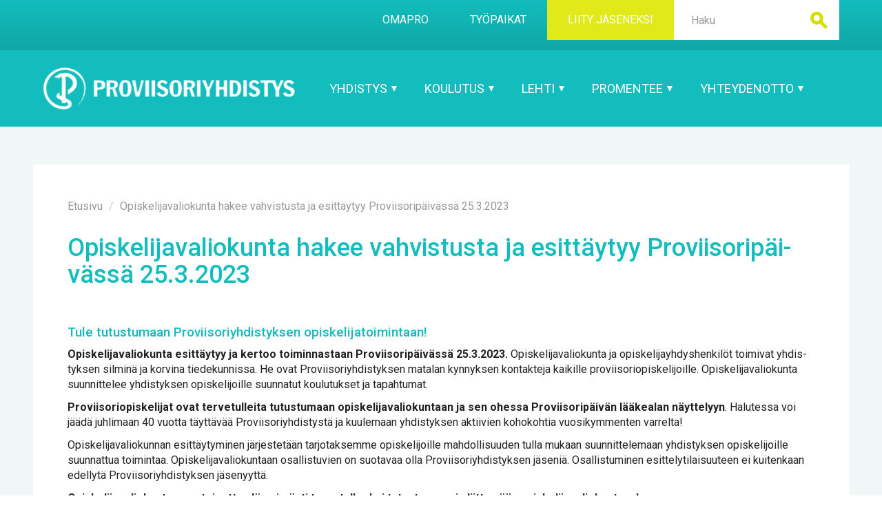

--- FILE ---
content_type: text/html; charset=utf-8
request_url: http://www.proviisoriyhdistys.net/opiskelijavaliokunta-hakee-vahvistusta-ja-esittaytyy-proviisoripaivassa-2532023
body_size: 7110
content:
<!DOCTYPE html PUBLIC "-//W3C//DTD XHTML+RDFa 1.0//EN"
  "http://www.w3.org/MarkUp/DTD/xhtml-rdfa-1.dtd">
<html lang="fi" dir="ltr"
  xmlns:fb="http://ogp.me/ns/fb#"
  xmlns:og="http://ogp.me/ns#"
  xmlns:article="http://ogp.me/ns/article#"
  xmlns:book="http://ogp.me/ns/book#"
  xmlns:profile="http://ogp.me/ns/profile#"
  xmlns:video="http://ogp.me/ns/video#"
  xmlns:product="http://ogp.me/ns/product#">
<head profile="http://www.w3.org/1999/xhtml/vocab">
  <meta charset="utf-8">
  <meta name="viewport" content="width=device-width, initial-scale=1.0, maximum-scale=1.0, user-scalable=no">
  <meta http-equiv="Content-Type" content="text/html; charset=utf-8" />
<link rel="shortcut icon" href="https://www.proviisoriyhdistys.net/sites/all/themes/proviisoriyhdistys/favicon.ico" type="image/vnd.microsoft.icon" />
<meta name="description" content="Tule tutustumaan Proviisoriyhdistyksen opiskelijatoimintaan!  Opiskelijavaliokunta esittäytyy ja kertoo toiminnastaan Proviisoripäivässä 25.3.2023. Opiskelijavaliokunta ja opiskelijayhdyshenkilöt toimivat yhdistyksen silminä ja korvina tiedekunnissa. He ovat Proviisoriyhdistyksen matalan kynnyksen kontakteja kaikille proviisoriopiskelijoille. Opiskelijavaliokunta suunnittelee yhdistyksen opiskelijoille suunnatut koulutukset ja tapahtumat. " />
<meta name="generator" content="Drupal 7 (http://drupal.org)" />
<link rel="canonical" href="https://www.proviisoriyhdistys.net/opiskelijavaliokunta-hakee-vahvistusta-ja-esittaytyy-proviisoripaivassa-2532023" />
<link rel="shortlink" href="https://www.proviisoriyhdistys.net/node/1533" />
<meta property="og:site_name" content="Proviisoriyhdistys ry" />
<meta property="og:type" content="article" />
<meta property="og:url" content="https://www.proviisoriyhdistys.net/opiskelijavaliokunta-hakee-vahvistusta-ja-esittaytyy-proviisoripaivassa-2532023" />
<meta property="og:title" content="Opiskelijavaliokunta hakee vahvistusta ja esittäytyy Proviisoripäivässä 25.3.2023" />
<meta property="og:description" content="Tule tutustumaan Proviisoriyhdistyksen opiskelijatoimintaan!  Opiskelijavaliokunta esittäytyy ja kertoo toiminnastaan Proviisoripäivässä 25.3.2023. Opiskelijavaliokunta ja opiskelijayhdyshenkilöt toimivat yhdistyksen silminä ja korvina tiedekunnissa. He ovat Proviisoriyhdistyksen matalan kynnyksen kontakteja kaikille proviisoriopiskelijoille. Opiskelijavaliokunta suunnittelee yhdistyksen opiskelijoille suunnatut koulutukset ja tapahtumat. " />
<meta property="og:updated_time" content="2023-02-16T08:39:20+02:00" />
<meta property="og:image:url" content="https://www.proviisoriyhdistys.net/sites/default/files/proviisori-mobile.png" />
<meta property="og:image:type" content="image/png" />
<meta property="og:image:width" content="1182" />
<meta property="og:image:height" content="425" />
<meta name="twitter:title" content="Opiskelijavaliokunta hakee vahvistusta ja esittäytyy Proviisoripäivässä 25.3.2023" />
<meta name="twitter:description" content="Tule tutustumaan Proviisoriyhdistyksen opiskelijatoimintaan!  Opiskelijavaliokunta esittäytyy ja kertoo toiminnastaan Proviisoripäivässä 25.3.2023. Opiskelijavaliokunta ja opiskelijayhdyshenkilöt toimivat yhdistyksen silminä ja korvina tiedekunnissa. He ovat Proviisoriyhdistyksen matalan kynnyksen kontakteja kaikille proviisoriopiskelijoille. Opiskelijavaliokunta suunnittelee yhdistyksen opiskelijoille suunnatut koulutukset ja tapahtumat. " />
<meta property="article:published_time" content="2023-02-15T14:24:21+02:00" />
<meta property="article:modified_time" content="2023-02-16T08:39:20+02:00" />
  <title>Opiskelijavaliokunta hakee vahvistusta ja esittäytyy Proviisoripäivässä 25.3.2023 | Proviisoriyhdistys ry</title>
  <style>
@import url("https://www.proviisoriyhdistys.net/modules/system/system.base.css?t5k7cq");
</style>
<style>
@import url("https://www.proviisoriyhdistys.net/sites/all/modules/contrib/date/date_api/date.css?t5k7cq");
@import url("https://www.proviisoriyhdistys.net/sites/all/modules/contrib/date/date_popup/themes/datepicker.1.7.css?t5k7cq");
@import url("https://www.proviisoriyhdistys.net/modules/field/theme/field.css?t5k7cq");
@import url("https://www.proviisoriyhdistys.net/modules/node/node.css?t5k7cq");
@import url("https://www.proviisoriyhdistys.net/sites/all/modules/contrib/views/css/views.css?t5k7cq");
@import url("https://www.proviisoriyhdistys.net/sites/all/modules/contrib/ckeditor/css/ckeditor.css?t5k7cq");
</style>
<style>
@import url("https://www.proviisoriyhdistys.net/sites/all/modules/contrib/ctools/css/ctools.css?t5k7cq");
</style>
<style>
@import url("https://www.proviisoriyhdistys.net/sites/all/themes/proviisoriyhdistys/css/style.min.css?t5k7cq");
</style>
  <link href='https://fonts.googleapis.com/css?family=Roboto:400,300,300italic,400italic,500,500italic,700,700italic' rel='stylesheet' type='text/css'>
  <!-- HTML5 element support for IE6-8 -->
  <!--[if lt IE 9]>
    <script src="//html5shiv.googlecode.com/svn/trunk/html5.js"></script>
  <![endif]-->
  <script src="//code.jquery.com/jquery-2.2.4.min.js"></script>
<script>window.jQuery || document.write("<script src='/sites/all/modules/contrib/jquery_update/replace/jquery/2.2/jquery.min.js'>\x3C/script>")</script>
<script src="https://www.proviisoriyhdistys.net/misc/jquery-extend-3.4.0.js?v=2.2.4"></script>
<script src="https://www.proviisoriyhdistys.net/misc/jquery-html-prefilter-3.5.0-backport.js?v=2.2.4"></script>
<script src="https://www.proviisoriyhdistys.net/misc/jquery.once.js?v=1.2"></script>
<script src="https://www.proviisoriyhdistys.net/misc/drupal.js?t5k7cq"></script>
<script src="https://www.proviisoriyhdistys.net/sites/all/modules/contrib/jquery_update/js/jquery_browser.js?v=0.0.1"></script>
<script src="https://www.proviisoriyhdistys.net/misc/form-single-submit.js?v=7.99"></script>
<script src="https://www.proviisoriyhdistys.net/sites/all/modules/contrib/admin_menu/admin_devel/admin_devel.js?t5k7cq"></script>
<script src="https://www.proviisoriyhdistys.net/sites/default/files/languages/fi_gzHwNbTmfEXSZPGRK66JgV2JijtZEISnYUEwxAtXGQ8.js?t5k7cq"></script>
<script src="https://www.proviisoriyhdistys.net/sites/all/libraries/hyphenator_js/hyphenator.js?t5k7cq"></script>
<script src="https://www.proviisoriyhdistys.net/sites/all/modules/google_analytics/googleanalytics.js?t5k7cq"></script>
<script>(function(i,s,o,g,r,a,m){i["GoogleAnalyticsObject"]=r;i[r]=i[r]||function(){(i[r].q=i[r].q||[]).push(arguments)},i[r].l=1*new Date();a=s.createElement(o),m=s.getElementsByTagName(o)[0];a.async=1;a.src=g;m.parentNode.insertBefore(a,m)})(window,document,"script","https://www.google-analytics.com/analytics.js","ga");ga("create", "UA-72463823-1", {"cookieDomain":"auto"});ga("set", "anonymizeIp", true);ga("send", "pageview");</script>
<script>(function ($) {
      $(document).ready(function() {
        data = $.parseJSON('["h1","h2","h3","h4","h5","h6","p","a"]');  
        $.each(data, function(index, value){
          jQuery(value).addClass('hyphenate');
        });
      });      
    })(jQuery);</script>
<script src="https://www.proviisoriyhdistys.net/sites/all/themes/proviisoriyhdistys/bootstrap/js/affix.js?t5k7cq"></script>
<script src="https://www.proviisoriyhdistys.net/sites/all/themes/proviisoriyhdistys/bootstrap/js/alert.js?t5k7cq"></script>
<script src="https://www.proviisoriyhdistys.net/sites/all/themes/proviisoriyhdistys/bootstrap/js/button.js?t5k7cq"></script>
<script src="https://www.proviisoriyhdistys.net/sites/all/themes/proviisoriyhdistys/bootstrap/js/carousel.js?t5k7cq"></script>
<script src="https://www.proviisoriyhdistys.net/sites/all/themes/proviisoriyhdistys/bootstrap/js/collapse.js?t5k7cq"></script>
<script src="https://www.proviisoriyhdistys.net/sites/all/themes/proviisoriyhdistys/bootstrap/js/dropdown.js?t5k7cq"></script>
<script src="https://www.proviisoriyhdistys.net/sites/all/themes/proviisoriyhdistys/bootstrap/js/modal.js?t5k7cq"></script>
<script src="https://www.proviisoriyhdistys.net/sites/all/themes/proviisoriyhdistys/bootstrap/js/tooltip.js?t5k7cq"></script>
<script src="https://www.proviisoriyhdistys.net/sites/all/themes/proviisoriyhdistys/bootstrap/js/popover.js?t5k7cq"></script>
<script src="https://www.proviisoriyhdistys.net/sites/all/themes/proviisoriyhdistys/bootstrap/js/scrollspy.js?t5k7cq"></script>
<script src="https://www.proviisoriyhdistys.net/sites/all/themes/proviisoriyhdistys/bootstrap/js/tab.js?t5k7cq"></script>
<script src="https://www.proviisoriyhdistys.net/sites/all/themes/proviisoriyhdistys/bootstrap/js/transition.js?t5k7cq"></script>
<script>jQuery.extend(Drupal.settings, {"basePath":"\/","pathPrefix":"","setHasJsCookie":0,"ajaxPageState":{"theme":"proviisoriyhdistys","theme_token":"qoattdZoDzqkdTco3GFsMRWWoWr2crALKm2q7CEytJ8","js":{"sites\/all\/modules\/contrib\/addthis\/addthis.js":1,"sites\/all\/themes\/bootstrap\/js\/bootstrap.js":1,"\/\/code.jquery.com\/jquery-2.2.4.min.js":1,"0":1,"misc\/jquery-extend-3.4.0.js":1,"misc\/jquery-html-prefilter-3.5.0-backport.js":1,"misc\/jquery.once.js":1,"misc\/drupal.js":1,"sites\/all\/modules\/contrib\/jquery_update\/js\/jquery_browser.js":1,"misc\/form-single-submit.js":1,"sites\/all\/modules\/contrib\/admin_menu\/admin_devel\/admin_devel.js":1,"public:\/\/languages\/fi_gzHwNbTmfEXSZPGRK66JgV2JijtZEISnYUEwxAtXGQ8.js":1,"sites\/all\/libraries\/hyphenator_js\/hyphenator.js":1,"sites\/all\/modules\/google_analytics\/googleanalytics.js":1,"1":1,"2":1,"sites\/all\/themes\/proviisoriyhdistys\/bootstrap\/js\/affix.js":1,"sites\/all\/themes\/proviisoriyhdistys\/bootstrap\/js\/alert.js":1,"sites\/all\/themes\/proviisoriyhdistys\/bootstrap\/js\/button.js":1,"sites\/all\/themes\/proviisoriyhdistys\/bootstrap\/js\/carousel.js":1,"sites\/all\/themes\/proviisoriyhdistys\/bootstrap\/js\/collapse.js":1,"sites\/all\/themes\/proviisoriyhdistys\/bootstrap\/js\/dropdown.js":1,"sites\/all\/themes\/proviisoriyhdistys\/bootstrap\/js\/modal.js":1,"sites\/all\/themes\/proviisoriyhdistys\/bootstrap\/js\/tooltip.js":1,"sites\/all\/themes\/proviisoriyhdistys\/bootstrap\/js\/popover.js":1,"sites\/all\/themes\/proviisoriyhdistys\/bootstrap\/js\/scrollspy.js":1,"sites\/all\/themes\/proviisoriyhdistys\/bootstrap\/js\/tab.js":1,"sites\/all\/themes\/proviisoriyhdistys\/bootstrap\/js\/transition.js":1},"css":{"modules\/system\/system.base.css":1,"sites\/all\/modules\/contrib\/date\/date_api\/date.css":1,"sites\/all\/modules\/contrib\/date\/date_popup\/themes\/datepicker.1.7.css":1,"modules\/field\/theme\/field.css":1,"modules\/node\/node.css":1,"sites\/all\/modules\/contrib\/views\/css\/views.css":1,"sites\/all\/modules\/contrib\/ckeditor\/css\/ckeditor.css":1,"sites\/all\/modules\/contrib\/ctools\/css\/ctools.css":1,"sites\/all\/themes\/proviisoriyhdistys\/css\/style.min.css":1}},"googleanalytics":{"trackOutbound":1,"trackMailto":1,"trackDownload":1,"trackDownloadExtensions":"7z|aac|arc|arj|asf|asx|avi|bin|csv|doc(x|m)?|dot(x|m)?|exe|flv|gif|gz|gzip|hqx|jar|jpe?g|js|mp(2|3|4|e?g)|mov(ie)?|msi|msp|pdf|phps|png|ppt(x|m)?|pot(x|m)?|pps(x|m)?|ppam|sld(x|m)?|thmx|qtm?|ra(m|r)?|sea|sit|tar|tgz|torrent|txt|wav|wma|wmv|wpd|xls(x|m|b)?|xlt(x|m)|xlam|xml|z|zip"},"urlIsAjaxTrusted":{"\/opiskelijavaliokunta-hakee-vahvistusta-ja-esittaytyy-proviisoripaivassa-2532023":true},"addthis":{"async":false,"domready":true,"widget_url":"http:\/\/s7.addthis.com\/js\/300\/addthis_widget.js","addthis_config":{"pubid":"","services_compact":"more","services_exclude":"","data_track_clickback":false,"ui_508_compliant":false,"ui_click":false,"ui_cobrand":"","ui_delay":0,"ui_header_background":"","ui_header_color":"","ui_open_windows":false,"ui_use_css":true,"ui_use_addressbook":false,"ui_language":"fi"},"addthis_share":{"templates":{"twitter":"{{title}} {{url}} via @AddThis"}}},"bootstrap":{"anchorsFix":1,"anchorsSmoothScrolling":1,"formHasError":1,"popoverEnabled":0,"popoverOptions":{"animation":1,"html":0,"placement":"right","selector":"","trigger":"click","triggerAutoclose":1,"title":"","content":"","delay":0,"container":"body"},"tooltipEnabled":0,"tooltipOptions":{"animation":1,"html":0,"placement":"auto left","selector":"","trigger":"hover focus","delay":0,"container":"body"}}});</script>
</head>
<body class="html not-front not-logged-in no-sidebars page-node page-node- page-node-1533 node-type-story i18n-fi" >
  <div id="skip-link">
    <a href="#main-content" class="element-invisible element-focusable">Hyppää pääsisältöön</a>
  </div>
    <header id="navbar" role="banner" class="navbar navbar-static-top navbar-default">
  <div class="pre-nav-wrapper">
    <div class="container">
      <div class="pre-nav">
                    <div class="region region-pre-nav">
    <section id="block-search-form" class="block block-search clearfix">

      
  <form class="form-search content-search" action="/opiskelijavaliokunta-hakee-vahvistusta-ja-esittaytyy-proviisoripaivassa-2532023" method="post" id="search-block-form" accept-charset="UTF-8"><div><div>
      <h2 class="element-invisible">Hakulomake</h2>
    <div class="input-group"><input title="Kirjoita haluamasi hakusanat." placeholder="Haku" class="form-control form-text" type="text" id="edit-search-block-form--2" name="search_block_form" value="" size="15" maxlength="128" /><span class="input-group-btn"><button type="submit" class="btn btn-primary"><span class="icon glyphicon glyphicon-search" aria-hidden="true"></span>
</button></span></div><div class="form-actions form-wrapper form-group" id="edit-actions"><button class="element-invisible btn btn-primary form-submit" type="submit" id="edit-submit" name="op" value="Haku">Haku</button>
</div><input type="hidden" name="form_build_id" value="form-Sf08R9pJPoxmDPZg1i_VdyQPKPK-eJIqXYKZWmBEA5s" />
<input type="hidden" name="form_id" value="search_block_form" />
</div>
</div></form>
</section>
<section id="block-menu-block-2" class="block block-menu-block clearfix">

      
  <div class="menu-block-wrapper menu-block-2 menu-name-menu-header-menu parent-mlid-0 menu-level-1">
  <ul class="menu nav"><li class="first leaf menu-mlid-1250"><a href="https://intra.proviisoriyhdistys.net/" target="_blank">OmaPro</a></li>
<li class="leaf menu-mlid-1490"><a href="https://www.proviisoriyhdistys.net/tyopaikat">Työpaikat</a></li>
<li class="last leaf menu-mlid-1251"><a href="/liity-jaseneksi" class="special-menu-item">Liity jäseneksi</a></li>
</ul></div>

</section>
  </div>
              </div>
    </div>
  </div>
  <div class="navigation-wrapper">
    <div class="container">
      <div class="row">
        <div class="navbar-header col-xs-12 col-md-3 col-lg-4">
                    <a class="logo navbar-btn" href="/" title="Etusivu">
            <img class="img-responsive" src="https://www.proviisoriyhdistys.net/sites/all/themes/proviisoriyhdistys/logo.png" alt="Etusivu" />
          </a>
          
          
          <!-- .btn-navbar is used as the toggle for collapsed navbar content -->
          <button type="button" class="navbar-toggle" data-toggle="collapse" data-target=".navbar-collapse">
            <span class="sr-only">Toggle navigation</span>
            <span class="icon-bar"></span>
            <span class="icon-bar"></span>
            <span class="icon-bar"></span>
          </button>
        </div>

                  <div class="navbar-collapse-wrapper col-xs-12 col-md-9 col-lg-8">
            <div class="navbar-collapse collapse">
              <nav role="navigation">
                                                                    <div class="region region-navigation">
    <section id="block-menu-block-1" class="block block-menu-block clearfix">

      
  <div class="menu-block-wrapper menu-block-1 menu-name-main-menu parent-mlid-0 menu-level-1">
  <ul class="menu nav"><li class="first expanded menu-mlid-189 dropdown"><a href="/yhdistys" title="Yhdistys" data-target="#" class="dropdown-toggle disabled" data-toggle="dropdown">Yhdistys <span class="caret"></span></a><ul class="dropdown-menu"><li class="first leaf menu-mlid-2833"><a href="/yhdistys" class="taso-1">Yhdistys</a></li>
<li class="leaf menu-mlid-199"><a href="/yhdistys/proviisorien-oma-yhdistys" title="Jäsenyys">Jäsenyys</a></li>
<li class="leaf menu-mlid-413"><a href="/yhdistys/opiskelijat" title="Proviisoriopiskelijat">Opiskelijat</a></li>
<li class="leaf menu-mlid-201"><a href="/yhdistys/tyottomyysturva" title="Työttömyysturva">Työttömyysturva</a></li>
<li class="leaf menu-mlid-490"><a href="/yhdistys/edunvalvonta">Edunvalvonta</a></li>
<li class="leaf menu-mlid-202"><a href="/yhdistys/jasenedut" title="Jäsenedut">Jäsenedut</a></li>
<li class="leaf menu-mlid-1487"><a href="/jasenportaali">OmaPro-jäsenportaali</a></li>
<li class="leaf menu-mlid-203"><a href="/yhdistys/jasenmaksut" title="Jäsenmaksut">Jäsenmaksut</a></li>
<li class="last leaf menu-mlid-1486"><a href="/liity-jaseneksi">Liity jäseneksi</a></li>
</ul></li>
<li class="expanded menu-mlid-204 dropdown"><a href="/koulutus" title="Koulutuspäivät ja seminaarit" data-target="#" class="dropdown-toggle disabled" data-toggle="dropdown">Koulutus <span class="caret"></span></a><ul class="dropdown-menu"><li class="first leaf menu-mlid-2837"><a href="/koulutus">Koulutuspäivät ja seminaarit</a></li>
<li class="leaf menu-mlid-205"><a href="/proviisorip%C3%A4iv%C3%A4" title="Proviisoripäivä">Proviisoripäivä</a></li>
<li class="leaf menu-mlid-605"><a href="/ajankohtaisseminaari" title="Joka proviisorin ajankohtaisseminaari">Joka proviisorin ajankohtaisseminaari</a></li>
<li class="leaf menu-mlid-602"><a href="/koulutus/talouskiertue" title="Talouskiertue">Talouskiertue</a></li>
<li class="leaf menu-mlid-3035"><a href="/apteekin-henkilostojohtaminen">Apteekin henkilöstöjohtaminen</a></li>
<li class="leaf menu-mlid-208"><a href="/koulutus/opiskele-proviisoriksi" title="Opiskele proviisoriksi">Opiskele proviisoriksi</a></li>
<li class="leaf menu-mlid-2062"><a href="/urawebinaarit" title="Urawebinaarit">Urawebinaarit</a></li>
<li class="last leaf menu-mlid-2389"><a href="/verkkokoulutukset" title="Verkkokoulutukset">Verkkokoulutukset</a></li>
</ul></li>
<li class="expanded menu-mlid-209 dropdown"><a href="/proviisori-lehti" title="Proviisori" data-target="#" class="dropdown-toggle disabled" data-toggle="dropdown">Lehti <span class="caret"></span></a><ul class="dropdown-menu"><li class="first leaf menu-mlid-2838"><a href="/proviisori-lehti">Proviisori-lehti</a></li>
<li class="leaf menu-mlid-246"><a href="/toimitus" title="Toimitus">Toimitus</a></li>
<li class="leaf menu-mlid-247"><a href="/proviisori-lehti/ilmoittajalle" title="Ilmoittajalle">Ilmoittajalle</a></li>
<li class="leaf menu-mlid-248"><a href="/proviisorinakoislehti" title="Arkisto">Proviisorin arkisto</a></li>
<li class="last leaf menu-mlid-2839"><a href="/tilaa-proviisori-lehti">Tilaukset ja tilausmuutokset</a></li>
</ul></li>
<li class="expanded menu-mlid-520 dropdown"><a href="/mentorointi" data-target="#" class="dropdown-toggle disabled" data-toggle="dropdown">ProMentee <span class="caret"></span></a><ul class="dropdown-menu"><li class="first leaf menu-mlid-1860"><a href="/mentorointi" class="taso-1">ProMentee</a></li>
<li class="leaf menu-mlid-2908"><a href="/mita-mentorointi">Mitä on mentorointi?</a></li>
<li class="leaf menu-mlid-1861"><a href="/promentee-ohjelma">ProMentee-ohjelma</a></li>
<li class="leaf menu-mlid-2906"><a href="/opiskelijan-promentee-ohjelma">Opiskelijan ProMentee -ohjelma</a></li>
<li class="leaf menu-mlid-2907"><a href="/apteekkariksi-promentee-ohjelma">Apteekkariksi ProMentee -ohjelma</a></li>
<li class="leaf menu-mlid-1493"><a href="/yleista-promentee-ohjelmiin-hakemisesta">Ohjelmiin hakeminen</a></li>
<li class="leaf menu-mlid-1494"><a href="/promentee-oppaan-tilaaminen">ProMentee-opas</a></li>
<li class="last leaf menu-mlid-303"><a href="/promentee-ohjelman-yhteystiedot" title="Lausunnot">Yhteystiedot</a></li>
</ul></li>
<li class="last expanded menu-mlid-217 dropdown"><a href="/ota-yhteytta" title="Ota yhteyttä" data-target="#" class="dropdown-toggle disabled" data-toggle="dropdown">Yhteydenotto <span class="caret"></span></a><ul class="dropdown-menu"><li class="first leaf menu-mlid-2834"><a href="/ota-yhteytta">Ota yhteyttä -lomake</a></li>
<li class="leaf menu-mlid-216"><a href="/muutosilmoitukset" title="Muuta tietojasi">Muutosilmoitukset</a></li>
<li class="leaf menu-mlid-2835"><a href="/toimisto">Toimisto</a></li>
<li class="leaf menu-mlid-219"><a href="/suomen-proviisoriyhdistyksen-hallitus-2025" title="Hallitus">Hallitus</a></li>
<li class="leaf menu-mlid-348"><a href="/valiokunnat-toimikunnat-ja-tyoryhmat" title="Valiokunnat">Valiokunnat</a></li>
<li class="leaf menu-mlid-220"><a href="/opiskelijayhteyshenkilot" title="Opiskelijayhteyshenkilöt">Opiskelijayhteyshenkilöt</a></li>
<li class="last leaf menu-mlid-1505"><a href="/laskutusosoite">Laskutusosoite</a></li>
</ul></li>
</ul></div>

</section>
  </div>
                              </nav>
            </div>
          </div>
              </div>
    </div>
  </div>
</header>

<div class="carousel">
  <div class="container">
      </div>
</div>

<div class="main-container-wrapper">
  <div class="main-container container">

    <header role="banner" id="page-header">
      
          </header> <!-- /#page-header -->

    <div class="row">

      
      <section class="main-content col-sm-12">
                <ol class="breadcrumb"><li><a href="/etusivu">Etusivu</a></li>
<li class="active">Opiskelijavaliokunta hakee vahvistusta ja esittäytyy Proviisoripäivässä 25.3.2023</li>
</ol>        <a id="main-content"></a>
                          <h1 class="page-header">Opiskelijavaliokunta hakee vahvistusta ja esittäytyy Proviisoripäivässä 25.3.2023</h1>
                                                                            <div class="region region-content">
    <section id="block-system-main" class="block block-system clearfix">

      
  <article id="node-1533" class="node node-story clearfix">
    <div class="field field-name-body field-type-text-with-summary field-label-hidden"><div class="field-items"><div class="field-item even"><h3>Tule tutustumaan Proviisoriyhdistyksen opiskelijatoimintaan! </h3>
<p><strong>Opiskelijavaliokunta esittäytyy ja kertoo toiminnastaan Proviisoripäivässä 25.3.2023. </strong>Opiskelijavaliokunta ja opiskelijayhdyshenkilöt toimivat yhdistyksen silminä ja korvina tiedekunnissa. He ovat Proviisoriyhdistyksen matalan kynnyksen kontakteja kaikille proviisoriopiskelijoille. Opiskelijavaliokunta suunnittelee yhdistyksen opiskelijoille suunnatut koulutukset ja tapahtumat. </p>
<p><strong>Proviisoriopiskelijat ovat tervetulleita tutustumaan opiskelijavaliokuntaan ja sen ohessa Proviisoripäivän lääkealan näyttelyyn</strong>. Halutessa voi jäädä juhlimaan 40 vuotta täyttävää Proviisoriyhdistystä ja kuulemaan yhdistyksen aktiivien kohokohtia vuosikymmenten varrelta!</p>
<p>Opiskelijavaliokunnan esittäytyminen järjestetään tarjotaksemme opiskelijoille mahdollisuuden tulla mukaan suunnittelemaan yhdistyksen opiskelijoille suunnattua toimintaa. Opiskelijavaliokuntaan osallistuvien on suotavaa olla Proviisoriyhdistyksen jäseniä. Osallistuminen esittelytilaisuuteen ei kuitenkaan edellytä Proviisoriyhdistyksen jäsenyyttä.</p>
<p><strong>Opiskelijavaliokuntamme toivottaa lämpimästi tervetulleeksi tutustumaan ja liittymään opiskelijavaliokuntaan!</strong></p>
<p>Ohjelma ja aikataulu</p>
<table border="0" cellpadding="0" cellspacing="0" style="width:500px;"><tbody><tr><td>14.15  </td>
<td>Proviisoripäivän lääkealan näyttely avoinna</td>
</tr><tr><td>15.30 </td>
<td>Opiskelijavaliokunta esittäytyy</td>
</tr><tr><td> </td>
<td>vapaata seurustelua ja lääkealan näyttelyyn tutustumista</td>
</tr><tr><td>16.15</td>
<td>Proviisoriyhdistys 40 vuotta</td>
</tr><tr><td>17.30</td>
<td>Tilaisuus päättyy</td>
</tr></tbody></table><p> </p>
<p><strong>Pyydämme <a href="https://forms.gle/VX1K3ZpaVwRZ2oYy8" target="_blank">ilmoittautumaan</a> tilaisuuteen</strong>. Ilmoittautuminen on sitova, mutta sen voi perua 9.3.2023 saakka. Virallinen ilmoittautumisaika päättyy 9.3.2023. Sen jälkeen 10.3.–21.3. ilmoittautuneet saavat erillisen ohjeen paikalle saapumisesta.</p>
<p>Lisätietoa opiskelijavaliokunnasta antaa valiokunnan pj Julia Niemi (yhteydenotot <a href="https://www.proviisoriyhdistys.net/toimisto" target="_blank">toimiston</a> kautta).</p>
</div></div></div><div class="field field-name-field-social-media-share field-type-addthis field-label-hidden"><div class="field-items"><div class="field-item even"><div class="addthis_toolbox addthis_default_style addthis_32x32_style " addthis:title="Opiskelijavaliokunta hakee vahvistusta ja esitt&amp;auml;ytyy Proviisorip&amp;auml;iv&amp;auml;ss&amp;auml; 25.3.2023 - Proviisoriyhdistys ry" addthis:url="https://www.proviisoriyhdistys.net/opiskelijavaliokunta-hakee-vahvistusta-ja-esittaytyy-proviisoripaivassa-2532023"><a href="http://www.addthis.com/bookmark.php?v=300" class="addthis_button_facebook"></a>
<a href="http://www.addthis.com/bookmark.php?v=300" class="addthis_button_twitter"></a>
<a href="http://www.addthis.com/bookmark.php?v=300" class="addthis_button_linkedin"></a>
</div>
</div></div></div>    </article>

</section>
  </div>
      </section>

      
    </div>
  </div>
</div>
<div class="footer-wrapper">
  <footer class="footer container">
      <div class="region region-footer">
    <section id="block-block-72" class="block block-block clearfix">

      
  <p><strong>Suomen Proviisoriyhdistys ry</strong></p>
<p>Kaisaniemenkatu 1 Ba<br />
00100 Helsinki</p>
<p>Puh. (09) 177 771</p>
<p><a href="mailto:toimisto@proviisoriyhdistys.net">toimisto@proviisoriyhdistys.net</a></p>

</section>
<section id="block-block-73" class="block block-block clearfix">

      
  <p>Proviisoriyhdistys on farmasian alan merkittävin ja ainoa proviisoreja laaja-alaisesti yhdistävä ammatillinen järjestö. Proviisoriyhdistys edistää lääkehoidon ja ennaltaehkäisevän terveydenhoidon asiantuntemusta yhteiskunnassa ja vahvistaa proviisorien ammatillista identiteettiä.</p>
<script>
<!--//--><![CDATA[// ><!--

  (function(i,s,o,g,r,a,m){i['GoogleAnalyticsObject']=r;i[r]=i[r]||function(){
  (i[r].q=i[r].q||[]).push(arguments)},i[r].l=1*new Date();a=s.createElement(o),
  m=s.getElementsByTagName(o)[0];a.async=1;a.src=g;m.parentNode.insertBefore(a,m)
  })(window,document,'script','//www.google-analytics.com/analytics.js','ga');

  ga('create', 'UA-1946673-7', 'auto');
  ga('send', 'pageview');


//--><!]]>
</script>
</section>
<section id="block-menu-block-3" class="block block-menu-block clearfix">

      
  <div class="menu-block-wrapper menu-block-3 menu-name-menu-footer-menu parent-mlid-0 menu-level-1">
  <ul class="menu nav"><li class="first leaf menu-mlid-1498"><a href="/contact">In English</a></li>
<li class="leaf menu-mlid-1253"><a href="https://www.facebook.com/proviisoriyhdistys">Facebook</a></li>
<li class="leaf menu-mlid-3164"><a href="https://www.instagram.com/proviisorit">Instagram</a></li>
<li class="leaf menu-mlid-3165"><a href="https://fi.linkedin.com/company/proviisoriyhdistys">LinkedIn</a></li>
<li class="leaf menu-mlid-1363"><a href="/tapahtumat" title="Tapahtumat">Tapahtumat</a></li>
<li class="last leaf menu-mlid-1254"><a href="/proviisori-lehti/ilmoittajalle">Mediatiedot</a></li>
</ul></div>

</section>
<section id="block-block-74" class="block block-block clearfix">

      
  <p>Copyright 2015 © Suomen Proviisoriyhdistys ry</p>

</section>
  </div>
  </footer>
</div>
  <script src="https://www.proviisoriyhdistys.net/sites/all/modules/contrib/addthis/addthis.js?t5k7cq"></script>
<script src="https://www.proviisoriyhdistys.net/sites/all/themes/bootstrap/js/bootstrap.js?t5k7cq"></script>
</body>
</html>


--- FILE ---
content_type: application/javascript
request_url: https://www.proviisoriyhdistys.net/sites/default/files/languages/fi_gzHwNbTmfEXSZPGRK66JgV2JijtZEISnYUEwxAtXGQ8.js?t5k7cq
body_size: 3254
content:
Drupal.locale = { 'pluralFormula': function ($n) { return Number(($n!=1)); }, 'strings': {"":{"Unspecified error":"M\u00e4\u00e4rittelem\u00e4t\u00f6n virhe","New revision":"Uusi versio","Enabled":"K\u00e4yt\u00f6ss\u00e4","view":"n\u00e4yt\u00e4","Configure":"Muokkaa","October":"Lokakuu","November":"Marraskuu","December":"Joulukuu","Disabled":"Ei k\u00e4yt\u00f6ss\u00e4","Th":"To","Not published":"Ei julkaistu","Done":"Tehty","Edit":"Muokkaa","Thursday":"Torstai","Friday":"Perjantai","Saturday":"Lauantai","Sunday":"Sunnuntai","Monday":"Maanantai","Tuesday":"Tiistai","Wednesday":"Keskiviikko","Fr":"Pe","Sa":"La","We":"Ke","Tu":"Ti","Upload":"Liitetiedostot","Only files with the following extensions are allowed: %files-allowed.":"Vain seuraavat tiedostop\u00e4\u00e4tteet ovat sallittuja: %files-allowed","An error occurred. \n@uri\n@text":"Tapahtui virhe. \n@uri\n@text","An error occurred. \n@uri\n(no information available).":"Tapahtui virhe. \n@uri\n(lis\u00e4tietoja ei ole).","An HTTP error @status occurred. \n@uri":"Tapahtui HTTP-virhe @status. \n@uri","Drag to re-order":"J\u00e4rjestele vet\u00e4m\u00e4ll\u00e4","Changes made in this table will not be saved until the form is submitted.":"Muutokset otetaan k\u00e4ytt\u00f6\u00f6n vasta kun valitset \u003Cem\u003Etallenna\u003C\/em\u003E.","Select all rows in this table":"Valitse kaikki taulukon rivit","Deselect all rows in this table":"Poista kaikkien rivien valinnat","Your server has been successfully tested to support this feature.":"Palvelimesi l\u00e4p\u00e4isi testin ja tukee t\u00e4t\u00e4 ominaisuutta.","Other":"Muu","Testing clean URLs...":"Testataan siistittyj\u00e4 osoitteita...","Your system configuration does not currently support this feature. The \u003Ca href=\u0022http:\/\/drupal.org\/node\/15365\u0022\u003Ehandbook page on Clean URLs\u003C\/a\u003E has additional troubleshooting information.":"Palvelimesi asetukset est\u00e4v\u00e4t t\u00e4m\u00e4n toiminnon k\u00e4ytt\u00e4misen. Lue k\u00e4sikirjasta lis\u00e4\u00e4 \u003Ca href=\u0022http:\/\/drupal.org\/node\/15365\u0022\u003Esiistityist\u00e4 osoitteista\u003C\/a\u003E.","The changes to these blocks will not be saved until the \u003Cem\u003ESave blocks\u003C\/em\u003E button is clicked.":"Lohkojen muutoksia ei tallenneta ennen kuin klikkaat \u003Cem\u003ETallenna\u003C\/em\u003E-painiketta.","All":"Kaikki","Jan":"Tam","Feb":"Hel","Mar":"Maa","Apr":"Huh","May":"Toukokuu","Jun":"Kes","Jul":"Hei","Aug":"Elo","Sep":"Syy","Oct":"Lok","Nov":"Mar","Dec":"Jou","Thu":"To","Fri":"Pe","Sat":"La","Sun":"Su","Mon":"Ma","Tue":"Ti","Wed":"Ke","Mo":"Ma","Su":"Su","Log messages":"Kirjaa viestit lokiin","Please select a file.":"Valitse tiedosto.","You are not allowed to operate on more than %num files.":"Et voi k\u00e4sitell\u00e4 useampaa kuin %num tiedostoa.","Please specify dimensions within the allowed range that is from 1x1 to @dimensions.":"M\u00e4\u00e4rittele mittasuhteet sallituissa rajoissa, jotka ovat v\u00e4lilt\u00e4 1x1 ja @dimensions.","%filename is not an image.":"%filename ei ole kuva.","Directory %dir is loaded.":"Hakemisto on %dir.","Directory %dir is empty.":"Hakemisto %dir on tyhj\u00e4.","File browsing is disabled in directory %dir.":"Tiedostojen selaaminen estetty hakemistossa %dir.","You can\u0027t perform this operation.":"Toimintoa ei voida suorittaa.","Do you want to refresh the current directory?":"Tahdotko p\u00e4ivitt\u00e4\u00e4 nykyisen hakemiston\u00e4kym\u00e4n?","Uploading %filename...":"Ladataan %filename...","Delete selected files?":"Poista valitut tiedostot?","Please select a thumbnail.":"Valitse pienoiskuva.","Please select a single file.":"Valitse yksitt\u00e4inen tiedosto.","You must select at least %num files.":"Valitse v\u00e4hint\u00e4\u00e4n %num tiedostoa.","Send to @app":"L\u00e4het\u00e4 kohteeseen @app","textarea":"tekstialue","Add":"Lis\u00e4\u00e4","Please wait...":"Odota hetki...","Close":"Sulje","Automatic alias":"Automaattinen alias","Next":"Seuraava","No style":"Ei tyyli\u00e4","No name":"Ei nime\u00e4","January":"Tammikuu","Prev":"Edellinen","Remove group":"Poista ryhm\u00e4","Today":"T\u00e4n\u00e4\u00e4n","July":"Hein\u00e4kuu","June":"Kes\u00e4kuu","April":"Huhtikuu","March":"Maaliskuu","February":"Helmikuu","September":"Syyskuu","August":"Elokuu","Alias: @alias":"Alias: @alias","No alias":"Ei aliasta","Show":"N\u00e4yt\u00e4","Hide":"Piilossa","An AJAX HTTP error occurred.":"Tapahtui AJAX HTTP virhe.","HTTP Result Code: !status":"HTTP koodi: !status","An AJAX HTTP request terminated abnormally.":"AJAX HTTP pyynt\u00f6 keskeytyi odottamatta.","Debugging information follows.":"Seuraavassa virhetiedot.","Path: !uri":"Polku: !url","StatusText: !statusText":"Tilanneteksti: !statusText","ResponseText: !responseText":"Vastausteksti: !responseText","ReadyState: !readyState":"ReadyState: !readyState","(active tab)":"(aktiivinen v\u00e4lilehti)","Downloads":"Lataukset","Customize dashboard":"Mukauta ty\u00f6p\u00f6yt\u00e4\u00e4","No results":"Ei tuloksia","New":"Uusi","Re-order rows by numerical weight instead of dragging.":"Uudelleenlajittele rivit numeerisen painon mukaan ved\u00e4-pudota toiminnon sijaan.","Show row weights":"N\u00e4yt\u00e4 rivien painokertoimet","Hide row weights":"Piilota rivien painokertoimet","Not restricted":"Ei rajoitettu","Restricted to certain pages":"Rajoitettu tiettyihin sivuihin","Not customizable":"Ei mukautettavissa","The block cannot be placed in this region.":"Lohkoa ei voi asettaa t\u00e4h\u00e4n alueeseen.","This permission is inherited from the authenticated user role.":"Oikeus on periytetty k\u00e4ytt\u00e4j\u00e4roolista \u0022autentikoitu k\u00e4ytt\u00e4j\u00e4\u0022.","Also allow !name role to !permission?":"Salli nimelle !name rooli !permission?","Loading token browser...":"Ladataan korvauskuvioiden selainta...","Available tokens":"K\u00e4yt\u00f6ss\u00e4 olevat merkinn\u00e4t","Insert this token into your form":"Lis\u00e4\u00e4 merkkej\u00e4 kaavakkeeseesi","First click a text field to insert your tokens into.":"Valitse ensin teksti johon merkit sy\u00f6tet\u00e4\u00e4n.","Sorry!":"Valitan!","Discard changes":"Hylk\u00e4\u00e4 muutokset","Quick edit":"Pikamuokkaus","@count year from now":"@count vuosi t\u00e4st\u00e4 hetkest\u00e4 alkaen","@count years from now":"@count vuotta t\u00e4st\u00e4 hetkest\u00e4 alkaen","mm\/dd\/yy":"mm\/dd\/yy","By @name on @date":"@name p\u00e4iv\u00e4n\u00e4 @date","By @name":"@name","Not in menu":"Ei valikossa","No revision":"Ei versiota","@number comments per page":"@number kommenttia sivua kohti","Requires a title":"Vaatii otsikon","Hide summary":"Piilota yhteenveto","Edit summary":"Muokkaa yhteenvetoa","Don\u0027t display post information":"\u00c4l\u00e4 n\u00e4yt\u00e4 l\u00e4hetyksen tietoja","The selected file %filename cannot be uploaded. Only files with the following extensions are allowed: %extensions.":"Tiedostoa %filename ei voida ladata. Sallitut tiedostop\u00e4\u00e4tteet: %extensions.","Autocomplete popup":"Automaattisen t\u00e4ydennyksen ponnahdusikkuna","Searching for matches...":"Haetaan tuloksia...","Select all":"Valitse kaikki","Deselect all":"Poista kaikki valinnat","Translatable":"K\u00e4\u00e4nnett\u00e4viss\u00e4","Not translatable":"Ei k\u00e4\u00e4nnett\u00e4viss\u00e4","Restricted to certain languages":"Rajoitettu tiettyihin kieliin","Using defaults":"K\u00e4ytet\u00e4\u00e4n oletusasetuksia","Saving":"Tallennus","You have unsaved changes":"Sinulla on tallentamattomia muutoksia","Loading\u2026":"Lataa...","Discard changes?":"Hylk\u00e4\u00e4 muutokset?","Apply (all displays)":"K\u00e4yt\u00e4 (kaikki sivut)","Apply (this display)":"K\u00e4yt\u00e4 (t\u00e4m\u00e4 sivu)","Revert to default":"Palauta oletusasetuksiin","No title":"Ei otsikkoa","Weight: !weight":"Paino: !weight","Scheduled for publishing":"Ajasta julkaistavaksi","Scheduled for unpublishing":"Ajasta julkaisutilan peruuttamista varten","Not scheduled":"Ei ajastettu","Publishing enabled":"Julkaisu k\u00e4yt\u00f6ss\u00e4","Unpublishing enabled":"Julkaisun peruminen k\u00e4yt\u00f6ss\u00e4","You can not perform this operation.":"Et voi suorittaa t\u00e4t\u00e4 toimintoa.","Insert file":"Sijoita tiedosto","Change view":"Vaihda n\u00e4kym\u00e4\u00e4"}} };

--- FILE ---
content_type: text/plain
request_url: https://www.google-analytics.com/j/collect?v=1&_v=j102&aip=1&a=577367178&t=pageview&_s=1&dl=http%3A%2F%2Fwww.proviisoriyhdistys.net%2Fopiskelijavaliokunta-hakee-vahvistusta-ja-esittaytyy-proviisoripaivassa-2532023&ul=en-us%40posix&dt=Opiskelijavaliokunta%20hakee%20vahvistusta%20ja%20esitt%C3%A4ytyy%20Proviisorip%C3%A4iv%C3%A4ss%C3%A4%2025.3.2023%20%7C%20Proviisoriyhdistys%20ry&sr=1280x720&vp=1280x720&_u=YEBAAEABAAAAACAAI~&jid=1780978611&gjid=510503596&cid=2099669474.1768694053&tid=UA-72463823-1&_gid=441671302.1768694053&_r=1&_slc=1&z=128407204
body_size: -288
content:
2,cG-GZ819LKYQV